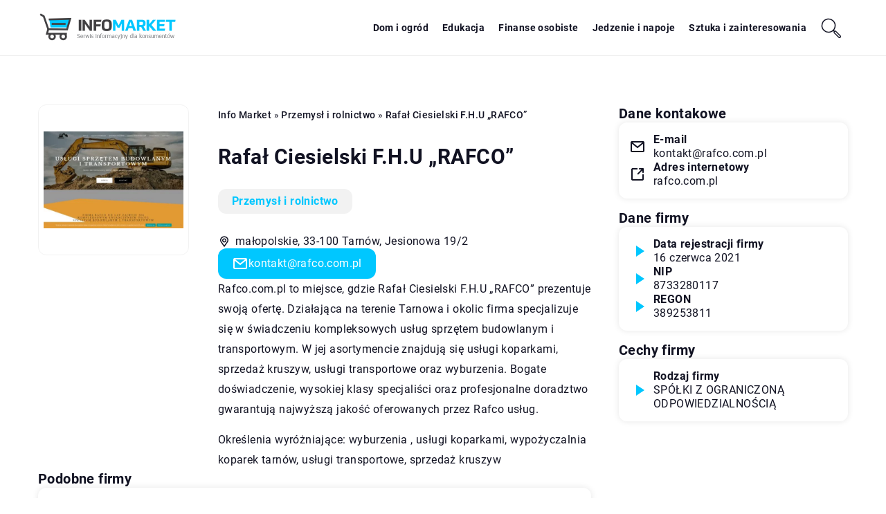

--- FILE ---
content_type: text/html; charset=UTF-8
request_url: https://info-market.pl/firma/rafal-ciesielski-f-h-u-rafco-rafco-com-pl/
body_size: 12950
content:
<!DOCTYPE html>
<html lang="pl">
<head><meta charset="UTF-8"><script>if(navigator.userAgent.match(/MSIE|Internet Explorer/i)||navigator.userAgent.match(/Trident\/7\..*?rv:11/i)){var href=document.location.href;if(!href.match(/[?&]nowprocket/)){if(href.indexOf("?")==-1){if(href.indexOf("#")==-1){document.location.href=href+"?nowprocket=1"}else{document.location.href=href.replace("#","?nowprocket=1#")}}else{if(href.indexOf("#")==-1){document.location.href=href+"&nowprocket=1"}else{document.location.href=href.replace("#","&nowprocket=1#")}}}}</script><script>class RocketLazyLoadScripts{constructor(){this.v="1.2.3",this.triggerEvents=["keydown","mousedown","mousemove","touchmove","touchstart","touchend","wheel"],this.userEventHandler=this._triggerListener.bind(this),this.touchStartHandler=this._onTouchStart.bind(this),this.touchMoveHandler=this._onTouchMove.bind(this),this.touchEndHandler=this._onTouchEnd.bind(this),this.clickHandler=this._onClick.bind(this),this.interceptedClicks=[],window.addEventListener("pageshow",t=>{this.persisted=t.persisted}),window.addEventListener("DOMContentLoaded",()=>{this._preconnect3rdParties()}),this.delayedScripts={normal:[],async:[],defer:[]},this.trash=[],this.allJQueries=[]}_addUserInteractionListener(t){if(document.hidden){t._triggerListener();return}this.triggerEvents.forEach(e=>window.addEventListener(e,t.userEventHandler,{passive:!0})),window.addEventListener("touchstart",t.touchStartHandler,{passive:!0}),window.addEventListener("mousedown",t.touchStartHandler),document.addEventListener("visibilitychange",t.userEventHandler)}_removeUserInteractionListener(){this.triggerEvents.forEach(t=>window.removeEventListener(t,this.userEventHandler,{passive:!0})),document.removeEventListener("visibilitychange",this.userEventHandler)}_onTouchStart(t){"HTML"!==t.target.tagName&&(window.addEventListener("touchend",this.touchEndHandler),window.addEventListener("mouseup",this.touchEndHandler),window.addEventListener("touchmove",this.touchMoveHandler,{passive:!0}),window.addEventListener("mousemove",this.touchMoveHandler),t.target.addEventListener("click",this.clickHandler),this._renameDOMAttribute(t.target,"onclick","rocket-onclick"),this._pendingClickStarted())}_onTouchMove(t){window.removeEventListener("touchend",this.touchEndHandler),window.removeEventListener("mouseup",this.touchEndHandler),window.removeEventListener("touchmove",this.touchMoveHandler,{passive:!0}),window.removeEventListener("mousemove",this.touchMoveHandler),t.target.removeEventListener("click",this.clickHandler),this._renameDOMAttribute(t.target,"rocket-onclick","onclick"),this._pendingClickFinished()}_onTouchEnd(t){window.removeEventListener("touchend",this.touchEndHandler),window.removeEventListener("mouseup",this.touchEndHandler),window.removeEventListener("touchmove",this.touchMoveHandler,{passive:!0}),window.removeEventListener("mousemove",this.touchMoveHandler)}_onClick(t){t.target.removeEventListener("click",this.clickHandler),this._renameDOMAttribute(t.target,"rocket-onclick","onclick"),this.interceptedClicks.push(t),t.preventDefault(),t.stopPropagation(),t.stopImmediatePropagation(),this._pendingClickFinished()}_replayClicks(){window.removeEventListener("touchstart",this.touchStartHandler,{passive:!0}),window.removeEventListener("mousedown",this.touchStartHandler),this.interceptedClicks.forEach(t=>{t.target.dispatchEvent(new MouseEvent("click",{view:t.view,bubbles:!0,cancelable:!0}))})}_waitForPendingClicks(){return new Promise(t=>{this._isClickPending?this._pendingClickFinished=t:t()})}_pendingClickStarted(){this._isClickPending=!0}_pendingClickFinished(){this._isClickPending=!1}_renameDOMAttribute(t,e,r){t.hasAttribute&&t.hasAttribute(e)&&(event.target.setAttribute(r,event.target.getAttribute(e)),event.target.removeAttribute(e))}_triggerListener(){this._removeUserInteractionListener(this),"loading"===document.readyState?document.addEventListener("DOMContentLoaded",this._loadEverythingNow.bind(this)):this._loadEverythingNow()}_preconnect3rdParties(){let t=[];document.querySelectorAll("script[type=rocketlazyloadscript]").forEach(e=>{if(e.hasAttribute("src")){let r=new URL(e.src).origin;r!==location.origin&&t.push({src:r,crossOrigin:e.crossOrigin||"module"===e.getAttribute("data-rocket-type")})}}),t=[...new Map(t.map(t=>[JSON.stringify(t),t])).values()],this._batchInjectResourceHints(t,"preconnect")}async _loadEverythingNow(){this.lastBreath=Date.now(),this._delayEventListeners(this),this._delayJQueryReady(this),this._handleDocumentWrite(),this._registerAllDelayedScripts(),this._preloadAllScripts(),await this._loadScriptsFromList(this.delayedScripts.normal),await this._loadScriptsFromList(this.delayedScripts.defer),await this._loadScriptsFromList(this.delayedScripts.async);try{await this._triggerDOMContentLoaded(),await this._triggerWindowLoad()}catch(t){console.error(t)}window.dispatchEvent(new Event("rocket-allScriptsLoaded")),this._waitForPendingClicks().then(()=>{this._replayClicks()}),this._emptyTrash()}_registerAllDelayedScripts(){document.querySelectorAll("script[type=rocketlazyloadscript]").forEach(t=>{t.hasAttribute("data-rocket-src")?t.hasAttribute("async")&&!1!==t.async?this.delayedScripts.async.push(t):t.hasAttribute("defer")&&!1!==t.defer||"module"===t.getAttribute("data-rocket-type")?this.delayedScripts.defer.push(t):this.delayedScripts.normal.push(t):this.delayedScripts.normal.push(t)})}async _transformScript(t){return new Promise((await this._littleBreath(),navigator.userAgent.indexOf("Firefox/")>0||""===navigator.vendor)?e=>{let r=document.createElement("script");[...t.attributes].forEach(t=>{let e=t.nodeName;"type"!==e&&("data-rocket-type"===e&&(e="type"),"data-rocket-src"===e&&(e="src"),r.setAttribute(e,t.nodeValue))}),t.text&&(r.text=t.text),r.hasAttribute("src")?(r.addEventListener("load",e),r.addEventListener("error",e)):(r.text=t.text,e());try{t.parentNode.replaceChild(r,t)}catch(i){e()}}:async e=>{function r(){t.setAttribute("data-rocket-status","failed"),e()}try{let i=t.getAttribute("data-rocket-type"),n=t.getAttribute("data-rocket-src");t.text,i?(t.type=i,t.removeAttribute("data-rocket-type")):t.removeAttribute("type"),t.addEventListener("load",function r(){t.setAttribute("data-rocket-status","executed"),e()}),t.addEventListener("error",r),n?(t.removeAttribute("data-rocket-src"),t.src=n):t.src="data:text/javascript;base64,"+window.btoa(unescape(encodeURIComponent(t.text)))}catch(s){r()}})}async _loadScriptsFromList(t){let e=t.shift();return e&&e.isConnected?(await this._transformScript(e),this._loadScriptsFromList(t)):Promise.resolve()}_preloadAllScripts(){this._batchInjectResourceHints([...this.delayedScripts.normal,...this.delayedScripts.defer,...this.delayedScripts.async],"preload")}_batchInjectResourceHints(t,e){var r=document.createDocumentFragment();t.forEach(t=>{let i=t.getAttribute&&t.getAttribute("data-rocket-src")||t.src;if(i){let n=document.createElement("link");n.href=i,n.rel=e,"preconnect"!==e&&(n.as="script"),t.getAttribute&&"module"===t.getAttribute("data-rocket-type")&&(n.crossOrigin=!0),t.crossOrigin&&(n.crossOrigin=t.crossOrigin),t.integrity&&(n.integrity=t.integrity),r.appendChild(n),this.trash.push(n)}}),document.head.appendChild(r)}_delayEventListeners(t){let e={};function r(t,r){!function t(r){!e[r]&&(e[r]={originalFunctions:{add:r.addEventListener,remove:r.removeEventListener},eventsToRewrite:[]},r.addEventListener=function(){arguments[0]=i(arguments[0]),e[r].originalFunctions.add.apply(r,arguments)},r.removeEventListener=function(){arguments[0]=i(arguments[0]),e[r].originalFunctions.remove.apply(r,arguments)});function i(t){return e[r].eventsToRewrite.indexOf(t)>=0?"rocket-"+t:t}}(t),e[t].eventsToRewrite.push(r)}function i(t,e){let r=t[e];Object.defineProperty(t,e,{get:()=>r||function(){},set(i){t["rocket"+e]=r=i}})}r(document,"DOMContentLoaded"),r(window,"DOMContentLoaded"),r(window,"load"),r(window,"pageshow"),r(document,"readystatechange"),i(document,"onreadystatechange"),i(window,"onload"),i(window,"onpageshow")}_delayJQueryReady(t){let e;function r(r){if(r&&r.fn&&!t.allJQueries.includes(r)){r.fn.ready=r.fn.init.prototype.ready=function(e){return t.domReadyFired?e.bind(document)(r):document.addEventListener("rocket-DOMContentLoaded",()=>e.bind(document)(r)),r([])};let i=r.fn.on;r.fn.on=r.fn.init.prototype.on=function(){if(this[0]===window){function t(t){return t.split(" ").map(t=>"load"===t||0===t.indexOf("load.")?"rocket-jquery-load":t).join(" ")}"string"==typeof arguments[0]||arguments[0]instanceof String?arguments[0]=t(arguments[0]):"object"==typeof arguments[0]&&Object.keys(arguments[0]).forEach(e=>{let r=arguments[0][e];delete arguments[0][e],arguments[0][t(e)]=r})}return i.apply(this,arguments),this},t.allJQueries.push(r)}e=r}r(window.jQuery),Object.defineProperty(window,"jQuery",{get:()=>e,set(t){r(t)}})}async _triggerDOMContentLoaded(){this.domReadyFired=!0,await this._littleBreath(),document.dispatchEvent(new Event("rocket-DOMContentLoaded")),await this._littleBreath(),window.dispatchEvent(new Event("rocket-DOMContentLoaded")),await this._littleBreath(),document.dispatchEvent(new Event("rocket-readystatechange")),await this._littleBreath(),document.rocketonreadystatechange&&document.rocketonreadystatechange()}async _triggerWindowLoad(){await this._littleBreath(),window.dispatchEvent(new Event("rocket-load")),await this._littleBreath(),window.rocketonload&&window.rocketonload(),await this._littleBreath(),this.allJQueries.forEach(t=>t(window).trigger("rocket-jquery-load")),await this._littleBreath();let t=new Event("rocket-pageshow");t.persisted=this.persisted,window.dispatchEvent(t),await this._littleBreath(),window.rocketonpageshow&&window.rocketonpageshow({persisted:this.persisted})}_handleDocumentWrite(){let t=new Map;document.write=document.writeln=function(e){let r=document.currentScript;r||console.error("WPRocket unable to document.write this: "+e);let i=document.createRange(),n=r.parentElement,s=t.get(r);void 0===s&&(s=r.nextSibling,t.set(r,s));let a=document.createDocumentFragment();i.setStart(a,0),a.appendChild(i.createContextualFragment(e)),n.insertBefore(a,s)}}async _littleBreath(){Date.now()-this.lastBreath>45&&(await this._requestAnimFrame(),this.lastBreath=Date.now())}async _requestAnimFrame(){return document.hidden?new Promise(t=>setTimeout(t)):new Promise(t=>requestAnimationFrame(t))}_emptyTrash(){this.trash.forEach(t=>t.remove())}static run(){let t=new RocketLazyLoadScripts;t._addUserInteractionListener(t)}}RocketLazyLoadScripts.run();</script>	
	
	<meta name="viewport" content="width=device-width, initial-scale=1">
		<meta name='robots' content='index, follow, max-image-preview:large, max-snippet:-1, max-video-preview:-1' />

	<!-- This site is optimized with the Yoast SEO plugin v26.8 - https://yoast.com/product/yoast-seo-wordpress/ -->
	<title>Rafał Ciesielski F.H.U &quot;RAFCO&quot; - info-market.pl</title><link rel="stylesheet" href="https://info-market.pl/wp-content/cache/min/1/08cc796babd871fcc836b294689e4998.css" media="all" data-minify="1" />
	<link rel="canonical" href="https://info-market.pl/firma/rafal-ciesielski-f-h-u-rafco-rafco-com-pl/" />
	<meta property="og:locale" content="pl_PL" />
	<meta property="og:type" content="article" />
	<meta property="og:title" content="Rafał Ciesielski F.H.U &quot;RAFCO&quot; - info-market.pl" />
	<meta property="og:url" content="https://info-market.pl/firma/rafal-ciesielski-f-h-u-rafco-rafco-com-pl/" />
	<meta property="og:site_name" content="info-market.pl" />
	<meta name="twitter:card" content="summary_large_image" />
	<script type="application/ld+json" class="yoast-schema-graph">{"@context":"https://schema.org","@graph":[{"@type":"WebPage","@id":"https://info-market.pl/firma/rafal-ciesielski-f-h-u-rafco-rafco-com-pl/","url":"https://info-market.pl/firma/rafal-ciesielski-f-h-u-rafco-rafco-com-pl/","name":"Rafał Ciesielski F.H.U \"RAFCO\" - info-market.pl","isPartOf":{"@id":"https://info-market.pl/#website"},"primaryImageOfPage":{"@id":"https://info-market.pl/firma/rafal-ciesielski-f-h-u-rafco-rafco-com-pl/#primaryimage"},"image":{"@id":"https://info-market.pl/firma/rafal-ciesielski-f-h-u-rafco-rafco-com-pl/#primaryimage"},"thumbnailUrl":"https://info-market.pl/wp-content/uploads/2023/09/rafco_com_pl-screenshot.jpeg","datePublished":"2023-09-12T06:00:00+00:00","inLanguage":"pl-PL","potentialAction":[{"@type":"ReadAction","target":["https://info-market.pl/firma/rafal-ciesielski-f-h-u-rafco-rafco-com-pl/"]}]},{"@type":"ImageObject","inLanguage":"pl-PL","@id":"https://info-market.pl/firma/rafal-ciesielski-f-h-u-rafco-rafco-com-pl/#primaryimage","url":"https://info-market.pl/wp-content/uploads/2023/09/rafco_com_pl-screenshot.jpeg","contentUrl":"https://info-market.pl/wp-content/uploads/2023/09/rafco_com_pl-screenshot.jpeg","width":500,"height":348},{"@type":"WebSite","@id":"https://info-market.pl/#website","url":"https://info-market.pl/","name":"info-market.pl","description":"","potentialAction":[{"@type":"SearchAction","target":{"@type":"EntryPoint","urlTemplate":"https://info-market.pl/?s={search_term_string}"},"query-input":{"@type":"PropertyValueSpecification","valueRequired":true,"valueName":"search_term_string"}}],"inLanguage":"pl-PL"}]}</script>
	<!-- / Yoast SEO plugin. -->


<link rel='dns-prefetch' href='//cdnjs.cloudflare.com' />

<style id='wp-img-auto-sizes-contain-inline-css' type='text/css'>
img:is([sizes=auto i],[sizes^="auto," i]){contain-intrinsic-size:3000px 1500px}
/*# sourceURL=wp-img-auto-sizes-contain-inline-css */
</style>
<style id='wp-emoji-styles-inline-css' type='text/css'>

	img.wp-smiley, img.emoji {
		display: inline !important;
		border: none !important;
		box-shadow: none !important;
		height: 1em !important;
		width: 1em !important;
		margin: 0 0.07em !important;
		vertical-align: -0.1em !important;
		background: none !important;
		padding: 0 !important;
	}
/*# sourceURL=wp-emoji-styles-inline-css */
</style>
<style id='classic-theme-styles-inline-css' type='text/css'>
/*! This file is auto-generated */
.wp-block-button__link{color:#fff;background-color:#32373c;border-radius:9999px;box-shadow:none;text-decoration:none;padding:calc(.667em + 2px) calc(1.333em + 2px);font-size:1.125em}.wp-block-file__button{background:#32373c;color:#fff;text-decoration:none}
/*# sourceURL=/wp-includes/css/classic-themes.min.css */
</style>

<script type="text/javascript" src="https://info-market.pl/wp-includes/js/jquery/jquery.min.js?ver=3.7.1" id="jquery-core-js"></script>
<script type="text/javascript" src="https://info-market.pl/wp-includes/js/jquery/jquery-migrate.min.js?ver=3.4.1" id="jquery-migrate-js" defer></script>
<script  type="application/ld+json">
        {
          "@context": "https://schema.org",
          "@type": "BreadcrumbList",
          "itemListElement": [{"@type": "ListItem","position": 1,"name": "info market","item": "https://info-market.pl" },{"@type": "ListItem","position": 2,"name": "Przemysł i rolnictwo","item": "https://info-market.pl/firmy/przemysl-i-rolnictwo/" },{"@type": "ListItem","position": 3,"name": "Rafał Ciesielski F.H.U &#8222;RAFCO&#8221;"}]
        }
        </script>    <style>
    @font-face {font-family: 'Roboto';font-style: normal;font-weight: 400;src: url('https://info-market.pl/wp-content/themes/knight-theme/fonts/Roboto-Regular.ttf');font-display: swap;}
    @font-face {font-family: 'Roboto';font-style: normal;font-weight: 500;src: url('https://info-market.pl/wp-content/themes/knight-theme/fonts/Roboto-Medium.ttf');font-display: swap;}
    @font-face {font-family: 'Roboto';font-style: normal;font-weight: 700;src: url('https://info-market.pl/wp-content/themes/knight-theme/fonts/Roboto-Bold.ttf');font-display: swap;}
    @font-face {font-family: 'Roboto';font-style: normal;font-weight: 900;src: url('https://info-market.pl/wp-content/themes/knight-theme/fonts/Roboto-Black.ttf');font-display: swap;}
    </style>
<link rel="icon" href="https://info-market.pl/wp-content/uploads/2023/07/cropped-logo1-250x250-1.png" sizes="32x32" />
<link rel="icon" href="https://info-market.pl/wp-content/uploads/2023/07/cropped-logo1-250x250-1.png" sizes="192x192" />
<link rel="apple-touch-icon" href="https://info-market.pl/wp-content/uploads/2023/07/cropped-logo1-250x250-1.png" />
<meta name="msapplication-TileImage" content="https://info-market.pl/wp-content/uploads/2023/07/cropped-logo1-250x250-1.png" />
<noscript><style id="rocket-lazyload-nojs-css">.rll-youtube-player, [data-lazy-src]{display:none !important;}</style></noscript>	

<!-- Google tag (gtag.js) -->
<script type="rocketlazyloadscript" async data-rocket-src="https://www.googletagmanager.com/gtag/js?id=G-0HMYN3ZSB8"></script>
<script type="rocketlazyloadscript">
  window.dataLayer = window.dataLayer || [];
  function gtag(){dataLayer.push(arguments);}
  gtag('js', new Date());

  gtag('config', 'G-0HMYN3ZSB8');
</script>

<style id='global-styles-inline-css' type='text/css'>
:root{--wp--preset--aspect-ratio--square: 1;--wp--preset--aspect-ratio--4-3: 4/3;--wp--preset--aspect-ratio--3-4: 3/4;--wp--preset--aspect-ratio--3-2: 3/2;--wp--preset--aspect-ratio--2-3: 2/3;--wp--preset--aspect-ratio--16-9: 16/9;--wp--preset--aspect-ratio--9-16: 9/16;--wp--preset--color--black: #000000;--wp--preset--color--cyan-bluish-gray: #abb8c3;--wp--preset--color--white: #ffffff;--wp--preset--color--pale-pink: #f78da7;--wp--preset--color--vivid-red: #cf2e2e;--wp--preset--color--luminous-vivid-orange: #ff6900;--wp--preset--color--luminous-vivid-amber: #fcb900;--wp--preset--color--light-green-cyan: #7bdcb5;--wp--preset--color--vivid-green-cyan: #00d084;--wp--preset--color--pale-cyan-blue: #8ed1fc;--wp--preset--color--vivid-cyan-blue: #0693e3;--wp--preset--color--vivid-purple: #9b51e0;--wp--preset--gradient--vivid-cyan-blue-to-vivid-purple: linear-gradient(135deg,rgb(6,147,227) 0%,rgb(155,81,224) 100%);--wp--preset--gradient--light-green-cyan-to-vivid-green-cyan: linear-gradient(135deg,rgb(122,220,180) 0%,rgb(0,208,130) 100%);--wp--preset--gradient--luminous-vivid-amber-to-luminous-vivid-orange: linear-gradient(135deg,rgb(252,185,0) 0%,rgb(255,105,0) 100%);--wp--preset--gradient--luminous-vivid-orange-to-vivid-red: linear-gradient(135deg,rgb(255,105,0) 0%,rgb(207,46,46) 100%);--wp--preset--gradient--very-light-gray-to-cyan-bluish-gray: linear-gradient(135deg,rgb(238,238,238) 0%,rgb(169,184,195) 100%);--wp--preset--gradient--cool-to-warm-spectrum: linear-gradient(135deg,rgb(74,234,220) 0%,rgb(151,120,209) 20%,rgb(207,42,186) 40%,rgb(238,44,130) 60%,rgb(251,105,98) 80%,rgb(254,248,76) 100%);--wp--preset--gradient--blush-light-purple: linear-gradient(135deg,rgb(255,206,236) 0%,rgb(152,150,240) 100%);--wp--preset--gradient--blush-bordeaux: linear-gradient(135deg,rgb(254,205,165) 0%,rgb(254,45,45) 50%,rgb(107,0,62) 100%);--wp--preset--gradient--luminous-dusk: linear-gradient(135deg,rgb(255,203,112) 0%,rgb(199,81,192) 50%,rgb(65,88,208) 100%);--wp--preset--gradient--pale-ocean: linear-gradient(135deg,rgb(255,245,203) 0%,rgb(182,227,212) 50%,rgb(51,167,181) 100%);--wp--preset--gradient--electric-grass: linear-gradient(135deg,rgb(202,248,128) 0%,rgb(113,206,126) 100%);--wp--preset--gradient--midnight: linear-gradient(135deg,rgb(2,3,129) 0%,rgb(40,116,252) 100%);--wp--preset--font-size--small: 13px;--wp--preset--font-size--medium: 20px;--wp--preset--font-size--large: 36px;--wp--preset--font-size--x-large: 42px;--wp--preset--spacing--20: 0.44rem;--wp--preset--spacing--30: 0.67rem;--wp--preset--spacing--40: 1rem;--wp--preset--spacing--50: 1.5rem;--wp--preset--spacing--60: 2.25rem;--wp--preset--spacing--70: 3.38rem;--wp--preset--spacing--80: 5.06rem;--wp--preset--shadow--natural: 6px 6px 9px rgba(0, 0, 0, 0.2);--wp--preset--shadow--deep: 12px 12px 50px rgba(0, 0, 0, 0.4);--wp--preset--shadow--sharp: 6px 6px 0px rgba(0, 0, 0, 0.2);--wp--preset--shadow--outlined: 6px 6px 0px -3px rgb(255, 255, 255), 6px 6px rgb(0, 0, 0);--wp--preset--shadow--crisp: 6px 6px 0px rgb(0, 0, 0);}:where(.is-layout-flex){gap: 0.5em;}:where(.is-layout-grid){gap: 0.5em;}body .is-layout-flex{display: flex;}.is-layout-flex{flex-wrap: wrap;align-items: center;}.is-layout-flex > :is(*, div){margin: 0;}body .is-layout-grid{display: grid;}.is-layout-grid > :is(*, div){margin: 0;}:where(.wp-block-columns.is-layout-flex){gap: 2em;}:where(.wp-block-columns.is-layout-grid){gap: 2em;}:where(.wp-block-post-template.is-layout-flex){gap: 1.25em;}:where(.wp-block-post-template.is-layout-grid){gap: 1.25em;}.has-black-color{color: var(--wp--preset--color--black) !important;}.has-cyan-bluish-gray-color{color: var(--wp--preset--color--cyan-bluish-gray) !important;}.has-white-color{color: var(--wp--preset--color--white) !important;}.has-pale-pink-color{color: var(--wp--preset--color--pale-pink) !important;}.has-vivid-red-color{color: var(--wp--preset--color--vivid-red) !important;}.has-luminous-vivid-orange-color{color: var(--wp--preset--color--luminous-vivid-orange) !important;}.has-luminous-vivid-amber-color{color: var(--wp--preset--color--luminous-vivid-amber) !important;}.has-light-green-cyan-color{color: var(--wp--preset--color--light-green-cyan) !important;}.has-vivid-green-cyan-color{color: var(--wp--preset--color--vivid-green-cyan) !important;}.has-pale-cyan-blue-color{color: var(--wp--preset--color--pale-cyan-blue) !important;}.has-vivid-cyan-blue-color{color: var(--wp--preset--color--vivid-cyan-blue) !important;}.has-vivid-purple-color{color: var(--wp--preset--color--vivid-purple) !important;}.has-black-background-color{background-color: var(--wp--preset--color--black) !important;}.has-cyan-bluish-gray-background-color{background-color: var(--wp--preset--color--cyan-bluish-gray) !important;}.has-white-background-color{background-color: var(--wp--preset--color--white) !important;}.has-pale-pink-background-color{background-color: var(--wp--preset--color--pale-pink) !important;}.has-vivid-red-background-color{background-color: var(--wp--preset--color--vivid-red) !important;}.has-luminous-vivid-orange-background-color{background-color: var(--wp--preset--color--luminous-vivid-orange) !important;}.has-luminous-vivid-amber-background-color{background-color: var(--wp--preset--color--luminous-vivid-amber) !important;}.has-light-green-cyan-background-color{background-color: var(--wp--preset--color--light-green-cyan) !important;}.has-vivid-green-cyan-background-color{background-color: var(--wp--preset--color--vivid-green-cyan) !important;}.has-pale-cyan-blue-background-color{background-color: var(--wp--preset--color--pale-cyan-blue) !important;}.has-vivid-cyan-blue-background-color{background-color: var(--wp--preset--color--vivid-cyan-blue) !important;}.has-vivid-purple-background-color{background-color: var(--wp--preset--color--vivid-purple) !important;}.has-black-border-color{border-color: var(--wp--preset--color--black) !important;}.has-cyan-bluish-gray-border-color{border-color: var(--wp--preset--color--cyan-bluish-gray) !important;}.has-white-border-color{border-color: var(--wp--preset--color--white) !important;}.has-pale-pink-border-color{border-color: var(--wp--preset--color--pale-pink) !important;}.has-vivid-red-border-color{border-color: var(--wp--preset--color--vivid-red) !important;}.has-luminous-vivid-orange-border-color{border-color: var(--wp--preset--color--luminous-vivid-orange) !important;}.has-luminous-vivid-amber-border-color{border-color: var(--wp--preset--color--luminous-vivid-amber) !important;}.has-light-green-cyan-border-color{border-color: var(--wp--preset--color--light-green-cyan) !important;}.has-vivid-green-cyan-border-color{border-color: var(--wp--preset--color--vivid-green-cyan) !important;}.has-pale-cyan-blue-border-color{border-color: var(--wp--preset--color--pale-cyan-blue) !important;}.has-vivid-cyan-blue-border-color{border-color: var(--wp--preset--color--vivid-cyan-blue) !important;}.has-vivid-purple-border-color{border-color: var(--wp--preset--color--vivid-purple) !important;}.has-vivid-cyan-blue-to-vivid-purple-gradient-background{background: var(--wp--preset--gradient--vivid-cyan-blue-to-vivid-purple) !important;}.has-light-green-cyan-to-vivid-green-cyan-gradient-background{background: var(--wp--preset--gradient--light-green-cyan-to-vivid-green-cyan) !important;}.has-luminous-vivid-amber-to-luminous-vivid-orange-gradient-background{background: var(--wp--preset--gradient--luminous-vivid-amber-to-luminous-vivid-orange) !important;}.has-luminous-vivid-orange-to-vivid-red-gradient-background{background: var(--wp--preset--gradient--luminous-vivid-orange-to-vivid-red) !important;}.has-very-light-gray-to-cyan-bluish-gray-gradient-background{background: var(--wp--preset--gradient--very-light-gray-to-cyan-bluish-gray) !important;}.has-cool-to-warm-spectrum-gradient-background{background: var(--wp--preset--gradient--cool-to-warm-spectrum) !important;}.has-blush-light-purple-gradient-background{background: var(--wp--preset--gradient--blush-light-purple) !important;}.has-blush-bordeaux-gradient-background{background: var(--wp--preset--gradient--blush-bordeaux) !important;}.has-luminous-dusk-gradient-background{background: var(--wp--preset--gradient--luminous-dusk) !important;}.has-pale-ocean-gradient-background{background: var(--wp--preset--gradient--pale-ocean) !important;}.has-electric-grass-gradient-background{background: var(--wp--preset--gradient--electric-grass) !important;}.has-midnight-gradient-background{background: var(--wp--preset--gradient--midnight) !important;}.has-small-font-size{font-size: var(--wp--preset--font-size--small) !important;}.has-medium-font-size{font-size: var(--wp--preset--font-size--medium) !important;}.has-large-font-size{font-size: var(--wp--preset--font-size--large) !important;}.has-x-large-font-size{font-size: var(--wp--preset--font-size--x-large) !important;}
/*# sourceURL=global-styles-inline-css */
</style>
</head>

<body class="wp-singular company-template-default single single-company postid-8101 wp-theme-knight-theme">


	<header class="k_header">
		<div class="k_conatiner k-flex-between"> 
			<nav id="mainnav" class="mainnav" role="navigation">
				<div class="menu-menu-container"><ul id="menu-menu" class="menu"><li id="menu-item-6311" class="menu-item menu-item-type-custom menu-item-object-custom menu-item-6311"><a href="https://info-market.pl/firmy/dom-i-ogrod/">Dom i ogród</a></li>
<li id="menu-item-6312" class="menu-item menu-item-type-custom menu-item-object-custom menu-item-6312"><a href="https://info-market.pl/firmy/edukacja/">Edukacja</a></li>
<li id="menu-item-6313" class="menu-item menu-item-type-custom menu-item-object-custom menu-item-6313"><a href="https://info-market.pl/firmy/finanse-osobiste/">Finanse osobiste</a></li>
<li id="menu-item-6314" class="menu-item menu-item-type-custom menu-item-object-custom menu-item-6314"><a href="https://info-market.pl/firmy/jedzenie-i-napoje/">Jedzenie i napoje</a></li>
<li id="menu-item-6315" class="menu-item menu-item-type-custom menu-item-object-custom menu-item-6315"><a href="https://info-market.pl/firmy/sztuka-i-zainteresowania/">Sztuka i zainteresowania</a></li>
</ul></div>			</nav> 
			<div class="k_logo">
								<a href="https://info-market.pl/">   
					<img width="400" height="100" src="https://info-market.pl/wp-content/uploads/2023/07/logo1.png" class="logo-main" alt="info-market.pl">	
				</a>
							</div> 	
			<div class="mobile-menu">
				<div id="btn-menu">
					<svg class="ham hamRotate ham8" viewBox="0 0 100 100" width="80" onclick="this.classList.toggle('active')">
						<path class="line top" d="m 30,33 h 40 c 3.722839,0 7.5,3.126468 7.5,8.578427 0,5.451959 -2.727029,8.421573 -7.5,8.421573 h -20" />
						<path class="line middle"d="m 30,50 h 40" />
						<path class="line bottom" d="m 70,67 h -40 c 0,0 -7.5,-0.802118 -7.5,-8.365747 0,-7.563629 7.5,-8.634253 7.5,-8.634253 h 20" />
					</svg>
				</div>
			</div>
			<div class="k-search-btn"><svg width="80" height="80" viewBox="0 0 80 80" fill="none" xmlns="http://www.w3.org/2000/svg"><path d="M47.4451 47.4983L50.7244 50.7776M50.7249 55.0168L63.4534 67.7487C64.6243 68.9199 66.523 68.9201 67.6941 67.749C68.8649 66.5782 68.865 64.6799 67.6944 63.5089L54.9659 50.777C53.795 49.6058 51.8963 49.6057 50.7252 50.7767C49.5544 51.9476 49.5542 53.8458 50.7249 55.0168Z" stroke="#C2CCDE" stroke-linecap="round" stroke-linejoin="round" /><path d="M15.5967 29.0688C17.3584 22.494 22.494 17.3584 29.0688 15.5967C35.6437 13.8349 42.6591 15.7147 47.4722 20.5278C52.2854 25.341 54.1651 32.3563 52.4034 38.9312C50.6416 45.5061 45.5061 50.6416 38.9312 52.4034C32.3563 54.1651 25.341 52.2854 20.5278 47.4722C15.7147 42.6591 13.8349 35.6437 15.5967 29.0688Z" stroke="#C2CCDE" stroke-linecap="round" stroke-linejoin="round" /></svg></div>
		</div> 
	</header>
	<div class="k_search-form k-flex ">
	<form  class="k-flex k-flex-v-center k_relative" method="get" action="https://info-market.pl/">
		<input class="k_search-input" type="text" name="s" placeholder="Szukaj firmy ..." value="">
		<button class="k_search-btn" type="submit" aria-label="Szukaj"><svg width="80" height="80" viewBox="0 0 80 80" fill="none" xmlns="http://www.w3.org/2000/svg"><path d="M47.4451 47.4983L50.7244 50.7776M50.7249 55.0168L63.4534 67.7487C64.6243 68.9199 66.523 68.9201 67.6941 67.749C68.8649 66.5782 68.865 64.6799 67.6944 63.5089L54.9659 50.777C53.795 49.6058 51.8963 49.6057 50.7252 50.7767C49.5544 51.9476 49.5542 53.8458 50.7249 55.0168Z" stroke="#C2CCDE" stroke-linecap="round" stroke-linejoin="round" /><path d="M15.5967 29.0688C17.3584 22.494 22.494 17.3584 29.0688 15.5967C35.6437 13.8349 42.6591 15.7147 47.4722 20.5278C52.2854 25.341 54.1651 32.3563 52.4034 38.9312C50.6416 45.5061 45.5061 50.6416 38.9312 52.4034C32.3563 54.1651 25.341 52.2854 20.5278 47.4722C15.7147 42.6591 13.8349 35.6437 15.5967 29.0688Z" stroke="#C2CCDE" stroke-linecap="round" stroke-linejoin="round" /></svg></button>
	</form>
</div>

	


<section class="k_text_section k-pt-7 k-pb-7">
	<div class="k_conatiner k_conatiner-col">
		
		<div class="k_col-7 k-flex k-gap-50-30 k-mb-5-m">

			<div class="k-flex k-flex-between">
				<div class="k_col-3 k-mb-5-m k-flex k-flex-center-m">
					<div class="k-flex k_company-single-image k-sticky">
						<img width="500" height="348" src="https://info-market.pl/wp-content/uploads/2023/09/rafco_com_pl-screenshot.jpeg" alt="Rafał Ciesielski F.H.U &#8222;RAFCO&#8221;">					</div>
				</div>
				<div class="k_col-7">
					<ul id="breadcrumbs" class="k_breadcrumbs"><li class="item-home"><a class="bread-link bread-home" href="https://info-market.pl" title="info market">info market</a></li><li class="separator separator-home"> &#187; </li><li data-id="6" class="item-cat item-cat-115 item-cat-przemysl-i-rolnictwo"><a class="bread-cat bread-cat-115 bread-cat-przemysl-i-rolnictwo" href="https://info-market.pl/firmy/przemysl-i-rolnictwo/" title="Przemysł i rolnictwo">Przemysł i rolnictwo</a></li><li class="separator"> &#187; </li><li class="item-current item-8101"><strong class="bread-current bread-8101" title="Rafał Ciesielski F.H.U &#8222;RAFCO&#8221;">Rafał Ciesielski F.H.U &#8222;RAFCO&#8221;</strong></li></ul>					<div class="k-flex k-mt-3">
						<h1 class="k_page_h1">Rafał Ciesielski F.H.U &#8222;RAFCO&#8221;</h1>
					</div>
					<div class="k-company-cat k_post-single-cat k-gap-5-10 k_weight-semibold k-mt-3 k-mb-3">
						<a href="https://info-market.pl/firmy/przemysl-i-rolnictwo/">Przemysł i rolnictwo</a>  
					</div> 
					<div class="k_ul k-flex k-gap-30">
						<div class="k_company-address k-flex k-flex-v-center">
							<svg xmlns="http://www.w3.org/2000/svg" width="24" height="24" viewBox="0 0 24 24"><path d="M11.9999936,2.00072967 C16.3424594,1.9432865 19.9172665,5.28468756 19.9999936,9.47839298 C20.0004864,11.0989318 19.4404822,12.6731911 18.4088888,13.9512547 L11.9999936,23 L5.64444634,14.0199359 C4.57862015,12.7301613 3.99871308,11.1286032 3.99999361,9.47839298 C4.08114425,5.36533574 7.52134134,2.07211713 11.7503447,2.00116844 L11.9999936,2.00072967 Z M11.9735458,4.00055471 C8.7153729,3.95745474 6.0603492,6.43912652 5.99999634,9.47995268 C5.99914789,10.5718283 6.35415541,11.6364405 7.01468901,12.5269908 L7.18615841,12.7459171 L7.27695178,12.8645459 L11.9999963,19.538 L16.7767855,12.7952968 L16.8525966,12.6950881 C17.5979926,11.7716008 18.0003891,10.6405148 18.0003891,9.51784134 C17.9410646,6.51072423 15.4067152,4.07320422 12.2527651,4.00161992 L11.9735458,4.00055471 Z M12,6 C14.209139,6 16,7.790861 16,10 C16,12.209139 14.209139,14 12,14 C9.790861,14 8,12.209139 8,10 C8,7.790861 9.790861,6 12,6 Z M12,8 C10.8954305,8 10,8.8954305 10,10 C10,11.1045695 10.8954305,12 12,12 C13.1045695,12 14,11.1045695 14,10 C14,8.8954305 13.1045695,8 12,8 Z"></path></svg>
							małopolskie, 33-100 Tarnów, Jesionowa 19/2						</div>
						
													<div class="k-flex k-gap-15">
								
																	<div class="k-company-btn"><a href="/cdn-cgi/l/email-protection#a0cbcfced4c1cbd4e0d2c1c6c3cf8ec3cfcd8ed0cc" rel="nofollow">
										<svg xmlns="http://www.w3.org/2000/svg" width="24" height="24" viewBox="0 0 24 24"><path d="M20.0092049,4 C21.1086907,4 22,4.89451376 22,5.99406028 L22,18.0059397 C22,19.1072288 21.1017876,20 20.0092049,20 L3.99079514,20 C2.89130934,20 2,19.1054862 2,18.0059397 L2,5.99406028 C2,4.8927712 2.89821238,4 3.99079514,4 L20.0092049,4 Z M20,7.849 L11.999904,14.2497271 L4,7.849 L4,18 L20,18 L20,7.849 Z M19.11,6 L4.89,6 L11.999904,11.6881022 L19.11,6 Z"></path></svg><span class="__cf_email__" data-cfemail="5d363233293c36291d2f3c3b3e32733e3230732d31">[email&#160;protected]</span></a>
									</div>
															</div>
						
													<div><p> Rafco.com.pl to miejsce, gdzie Rafał Ciesielski F.H.U &#8222;RAFCO&#8221; prezentuje swoją ofertę. Działająca na terenie Tarnowa i okolic firma specjalizuje się w świadczeniu kompleksowych usług sprzętem budowlanym i transportowym. W jej asortymencie znajdują się usługi koparkami, sprzedaż kruszyw, usługi transportowe oraz wyburzenia. Bogate doświadczenie, wysokiej klasy specjaliści oraz profesjonalne doradztwo gwarantują najwyższą jakość oferowanych przez Rafco usług.
 </p>
<p>Określenia wyróżniające: wyburzenia , usługi koparkami, <a href="https://rafco.com.pl/uslugi-koparkami/">wypożyczalnia koparek tarnów</a>, usługi transportowe, sprzedaż kruszyw</p>
</div>
												
					</div>
				</div>
			</div>
			
			<div class="k-flex k-gap-15"><div class="k-company-widget_title">Podobne firmy</div><div class="k-flex k-gap-15 k_company-items"><div class="k_company-item k-flex k-flex-v-center"><div class="k_company-image k-flex"><a class="k-flex" href="https://info-market.pl/firma/plekspol-sebastian-kasprzyk-plekspol-poliweglan-pl/" rel="nofollow"><img width="500" height="348" src="https://info-market.pl/wp-content/uploads/2025/04/plekspol-poliweglan_pl-screenshot.jpeg" alt="Plekspol Sebastian Kasprzyk" loading="lazy"></a></div><div class="k_company-content k-flex k-gap-5-10"><a class="k_company-title" href="https://info-market.pl/firma/plekspol-sebastian-kasprzyk-plekspol-poliweglan-pl/">Plekspol Sebastian Kasprzyk</a><div class="k_company-address k-flex k-flex-v-center"><svg xmlns="http://www.w3.org/2000/svg" width="24" height="24" viewBox="0 0 24 24"><path d="M11.9999936,2.00072967 C16.3424594,1.9432865 19.9172665,5.28468756 19.9999936,9.47839298 C20.0004864,11.0989318 19.4404822,12.6731911 18.4088888,13.9512547 L11.9999936,23 L5.64444634,14.0199359 C4.57862015,12.7301613 3.99871308,11.1286032 3.99999361,9.47839298 C4.08114425,5.36533574 7.52134134,2.07211713 11.7503447,2.00116844 L11.9999936,2.00072967 Z M11.9735458,4.00055471 C8.7153729,3.95745474 6.0603492,6.43912652 5.99999634,9.47995268 C5.99914789,10.5718283 6.35415541,11.6364405 7.01468901,12.5269908 L7.18615841,12.7459171 L7.27695178,12.8645459 L11.9999963,19.538 L16.7767855,12.7952968 L16.8525966,12.6950881 C17.5979926,11.7716008 18.0003891,10.6405148 18.0003891,9.51784134 C17.9410646,6.51072423 15.4067152,4.07320422 12.2527651,4.00161992 L11.9735458,4.00055471 Z M12,6 C14.209139,6 16,7.790861 16,10 C16,12.209139 14.209139,14 12,14 C9.790861,14 8,12.209139 8,10 C8,7.790861 9.790861,6 12,6 Z M12,8 C10.8954305,8 10,8.8954305 10,10 C10,11.1045695 10.8954305,12 12,12 C13.1045695,12 14,11.1045695 14,10 C14,8.8954305 13.1045695,8 12,8 Z"></path></svg>pomorskie, 80-299 Gdańsk, Woźnicy nr 19</div></div></div><div class="k_company-item k-flex k-flex-v-center"><div class="k_company-image k-flex"><a class="k-flex" href="https://info-market.pl/firma/cordify-group-sp-z-o-o-cordifygroup-pl/" rel="nofollow"><img width="500" height="348" src="https://info-market.pl/wp-content/uploads/2024/06/cordifygroup_pl-screenshot.jpeg" alt="CORDIFY GROUP Sp. z o.o." loading="lazy"></a></div><div class="k_company-content k-flex k-gap-5-10"><a class="k_company-title" href="https://info-market.pl/firma/cordify-group-sp-z-o-o-cordifygroup-pl/">CORDIFY GROUP Sp. z o.o.</a><div class="k_company-address k-flex k-flex-v-center"><svg xmlns="http://www.w3.org/2000/svg" width="24" height="24" viewBox="0 0 24 24"><path d="M11.9999936,2.00072967 C16.3424594,1.9432865 19.9172665,5.28468756 19.9999936,9.47839298 C20.0004864,11.0989318 19.4404822,12.6731911 18.4088888,13.9512547 L11.9999936,23 L5.64444634,14.0199359 C4.57862015,12.7301613 3.99871308,11.1286032 3.99999361,9.47839298 C4.08114425,5.36533574 7.52134134,2.07211713 11.7503447,2.00116844 L11.9999936,2.00072967 Z M11.9735458,4.00055471 C8.7153729,3.95745474 6.0603492,6.43912652 5.99999634,9.47995268 C5.99914789,10.5718283 6.35415541,11.6364405 7.01468901,12.5269908 L7.18615841,12.7459171 L7.27695178,12.8645459 L11.9999963,19.538 L16.7767855,12.7952968 L16.8525966,12.6950881 C17.5979926,11.7716008 18.0003891,10.6405148 18.0003891,9.51784134 C17.9410646,6.51072423 15.4067152,4.07320422 12.2527651,4.00161992 L11.9735458,4.00055471 Z M12,6 C14.209139,6 16,7.790861 16,10 C16,12.209139 14.209139,14 12,14 C9.790861,14 8,12.209139 8,10 C8,7.790861 9.790861,6 12,6 Z M12,8 C10.8954305,8 10,8.8954305 10,10 C10,11.1045695 10.8954305,12 12,12 C13.1045695,12 14,11.1045695 14,10 C14,8.8954305 13.1045695,8 12,8 Z"></path></svg>-, Swarzędz, ul. Słoneczna 16A</div></div></div><div class="k_company-item k-flex k-flex-v-center"><div class="k_company-image k-flex"><a class="k-flex" href="https://info-market.pl/firma/omv-polska-sp-z-o-o-omv-com-pl/" rel="nofollow"><img width="500" height="348" src="https://info-market.pl/wp-content/uploads/2023/12/omv_com_pl-screenshot.jpeg" alt="OMV Polska Sp. z o.o." loading="lazy"></a></div><div class="k_company-content k-flex k-gap-5-10"><a class="k_company-title" href="https://info-market.pl/firma/omv-polska-sp-z-o-o-omv-com-pl/">OMV Polska Sp. z o.o.</a><div class="k_company-address k-flex k-flex-v-center"><svg xmlns="http://www.w3.org/2000/svg" width="24" height="24" viewBox="0 0 24 24"><path d="M11.9999936,2.00072967 C16.3424594,1.9432865 19.9172665,5.28468756 19.9999936,9.47839298 C20.0004864,11.0989318 19.4404822,12.6731911 18.4088888,13.9512547 L11.9999936,23 L5.64444634,14.0199359 C4.57862015,12.7301613 3.99871308,11.1286032 3.99999361,9.47839298 C4.08114425,5.36533574 7.52134134,2.07211713 11.7503447,2.00116844 L11.9999936,2.00072967 Z M11.9735458,4.00055471 C8.7153729,3.95745474 6.0603492,6.43912652 5.99999634,9.47995268 C5.99914789,10.5718283 6.35415541,11.6364405 7.01468901,12.5269908 L7.18615841,12.7459171 L7.27695178,12.8645459 L11.9999963,19.538 L16.7767855,12.7952968 L16.8525966,12.6950881 C17.5979926,11.7716008 18.0003891,10.6405148 18.0003891,9.51784134 C17.9410646,6.51072423 15.4067152,4.07320422 12.2527651,4.00161992 L11.9735458,4.00055471 Z M12,6 C14.209139,6 16,7.790861 16,10 C16,12.209139 14.209139,14 12,14 C9.790861,14 8,12.209139 8,10 C8,7.790861 9.790861,6 12,6 Z M12,8 C10.8954305,8 10,8.8954305 10,10 C10,11.1045695 10.8954305,12 12,12 C13.1045695,12 14,11.1045695 14,10 C14,8.8954305 13.1045695,8 12,8 Z"></path></svg>mazowieckie, 05-800 Pruszków, Al. Jerozolimskie 425</div></div></div></div></div>
		</div>

		<div class="k_col-3 k-flex k-gap-15 k-flex-v-start">

			<div class="k-company-widget_title">Dane kontakowe</div>
			<div class="k-flex k-gap-15 k-comany-widget-box">
				
									<div class="k-company-box-ico k-flex k-flex-v-center k_relative">
						<svg xmlns="http://www.w3.org/2000/svg" width="24" height="24" viewBox="0 0 24 24"><path d="M20.0092049,4 C21.1086907,4 22,4.89451376 22,5.99406028 L22,18.0059397 C22,19.1072288 21.1017876,20 20.0092049,20 L3.99079514,20 C2.89130934,20 2,19.1054862 2,18.0059397 L2,5.99406028 C2,4.8927712 2.89821238,4 3.99079514,4 L20.0092049,4 Z M20,7.849 L11.999904,14.2497271 L4,7.849 L4,18 L20,18 L20,7.849 Z M19.11,6 L4.89,6 L11.999904,11.6881022 L19.11,6 Z"></path></svg>
						<div class="k-company-box-ico_title k-flex k_weight-semibold">E-mail</div>
						<a class="k-company-box-ico_link" href="/cdn-cgi/l/email-protection#690206071d08021d291b080f0a06470a0604471905" rel="nofollow"><span class="__cf_email__" data-cfemail="e3888c8d97828897a3918285808ccd808c8ecd938f">[email&#160;protected]</span></a>
					</div>
				
				
									<div class="k-company-box-ico k-flex k-flex-v-center k_relative">
						<svg xmlns="http://www.w3.org/2000/svg" width="24" height="24" viewBox="0 0 24 24"><path d="M12.05,3 L12.05,5 L5,5 L5,19 L19,19 L19,12 L21,12 L21,19.0049107 C21,20.1067681 20.1073772,21 19.0049107,21 L4.99508929,21 C3.8932319,21 3,20.1073772 3,19.0049107 L3,4.99508929 C3,3.8932319 3.8926228,3 4.99508929,3 L12.05,3 Z M20,3 C20.5522847,3 21,3.44771525 21,4 L21,9 C21,9.55228475 20.5522847,10 20,10 C19.4477153,10 19,9.55228475 19,9 L18.9992136,6.371 L13.4213203,11.9497475 C13.0307961,12.3402718 12.3976311,12.3402718 12.0071068,11.9497475 C11.6165825,11.5592232 11.6165825,10.9260582 12.0071068,10.5355339 L17.5432136,4.999 L15,5 C14.4477153,5 14,4.55228475 14,4 C14,3.44771525 14.4477153,3 15,3 L20,3 Z"></path></svg>
						<div class="k-company-box-ico_title k-flex k_weight-semibold">Adres internetowy</div>
						
													<span class="k-company-box-ico_link k-company-box-ico_spanlink">rafco.com.pl</span>
											</div>
							</div>

			<div class="k-company-widget_title k-mt-15">Dane firmy</div>
			<div class="k-flex k-gap-15 k-comany-widget-box">
									<div class="k-company-box-no-ico k-flex k-flex-v-center k_relative">
						<div class="k-company-box-ico_title k-flex k_weight-semibold">Data rejestracji firmy</div>
						<span class="k-company-box-ico_link">16 czerwca 2021</span>
					</div>
													<div class="k-company-box-no-ico k-flex k-flex-v-center k_relative">
						<div class="k-company-box-ico_title k-flex k_weight-semibold">NIP</div>
						<span class="k-company-box-ico_link">8733280117</span>
					</div>
													<div class="k-company-box-no-ico k-flex k-flex-v-center k_relative">
						<div class="k-company-box-ico_title k-flex k_weight-semibold">REGON</div>
						<span class="k-company-box-ico_link">389253811</span>
					</div>
							</div>

			<div class="k-company-widget_title k-mt-15">Cechy firmy</div>
			<div class="k-flex k-gap-15 k-comany-widget-box">
									<div class="k-company-box-no-ico k-flex k-flex-v-center k_relative">
						<div class="k-company-box-ico_title k-flex k_weight-semibold">Rodzaj firmy</div>
						<span class="k-company-box-ico_link">SPÓŁKI Z OGRANICZONĄ ODPOWIEDZIALNOŚCIĄ</span>
					</div>
							</div>

			

		</div> 

	</div>
</section>





<footer>	
<section id="knight-widget" class="k-pt-7 k-pb-3"><div class="k_conatiner k_conatiner-col k-flex-v-start"><div class="knight-widget-item k_col-4 k-flex k-mb-5-m"><div id="custom_html-4" class="widget_text knight-widget widget_custom_html"><div class="textwidget custom-html-widget"><div class="k-flex k-footer-logo">
<img width="400" height="100" src="https://info-market.pl/wp-content/uploads/2023/07/logo1-kopia.png" alt="info market" loading="lazy">
</div>

</div></div></div><div class="knight-widget-item k_col-6 k-flex  k-footer-cat"><div id="nav_menu-2" class="knight-widget widget_nav_menu"><div class="knight-widget-title">Nawigacja</div><div class="menu-menu-footer-container"><ul id="menu-menu-footer" class="menu"><li id="menu-item-6235" class="menu-item menu-item-type-post_type menu-item-object-page menu-item-6235"><a href="https://info-market.pl/blog/">Blog</a></li>
<li id="menu-item-210" class="menu-item menu-item-type-post_type menu-item-object-page menu-item-privacy-policy menu-item-210"><a rel="nofollow privacy-policy" href="https://info-market.pl/polityka-prywatnosci/">Polityka prywatności</a></li>
<li id="menu-item-6244" class="menu-item menu-item-type-post_type menu-item-object-page menu-item-6244"><a rel="nofollow" href="https://info-market.pl/regulamin/">Regulamin</a></li>
</ul></div></div></div><div class="knight-widget-item knight-widget-item-cat k-flex k-mt-5"><div class="knight-widget-title">Kategorie</div><div class="k-grid k-grid-4 k-gap-30"><div class="k-company-box k-flex k-flex-v-start k-gap-15"><div class="k-company-footer-box_title k-flex k-flex-v-center k-gap-10"><a href="https://info-market.pl/firmy/biznes/">Biznes</a></div></div><div class="k-company-box k-flex k-flex-v-start k-gap-15"><div class="k-company-footer-box_title k-flex k-flex-v-center k-gap-10"><a href="https://info-market.pl/firmy/branza-adult-erotyka-hazard/">Branża adult (erotyka, hazard)</a></div></div><div class="k-company-box k-flex k-flex-v-start k-gap-15"><div class="k-company-footer-box_title k-flex k-flex-v-center k-gap-10"><a href="https://info-market.pl/firmy/dom-i-ogrod/">Dom i ogród</a></div></div><div class="k-company-box k-flex k-flex-v-start k-gap-15"><div class="k-company-footer-box_title k-flex k-flex-v-center k-gap-10"><a href="https://info-market.pl/firmy/edukacja/">Edukacja</a></div></div><div class="k-company-box k-flex k-flex-v-start k-gap-15"><div class="k-company-footer-box_title k-flex k-flex-v-center k-gap-10"><a href="https://info-market.pl/firmy/finanse-osobiste/">Finanse osobiste</a></div></div><div class="k-company-box k-flex k-flex-v-start k-gap-15"><div class="k-company-footer-box_title k-flex k-flex-v-center k-gap-10"><a href="https://info-market.pl/firmy/hobby-i-zainteresowania/">Hobby i zainteresowania</a></div></div><div class="k-company-box k-flex k-flex-v-start k-gap-15"><div class="k-company-footer-box_title k-flex k-flex-v-center k-gap-10"><a href="https://info-market.pl/firmy/jedzenie-i-napoje/">Jedzenie i napoje</a></div></div><div class="k-company-box k-flex k-flex-v-start k-gap-15"><div class="k-company-footer-box_title k-flex k-flex-v-center k-gap-10"><a href="https://info-market.pl/firmy/kariera/">Kariera</a></div></div><div class="k-company-box k-flex k-flex-v-start k-gap-15"><div class="k-company-footer-box_title k-flex k-flex-v-center k-gap-10"><a href="https://info-market.pl/firmy/motoryzacja/">Motoryzacja</a></div></div><div class="k-company-box k-flex k-flex-v-start k-gap-15"><div class="k-company-footer-box_title k-flex k-flex-v-center k-gap-10"><a href="https://info-market.pl/firmy/nieruchomosci/">Nieruchomości</a></div></div><div class="k-company-box k-flex k-flex-v-start k-gap-15"><div class="k-company-footer-box_title k-flex k-flex-v-center k-gap-10"><a href="https://info-market.pl/firmy/podroze/">Podróże</a></div></div><div class="k-company-box k-flex k-flex-v-start k-gap-15"><div class="k-company-footer-box_title k-flex k-flex-v-center k-gap-10"><a href="https://info-market.pl/firmy/prawo-rzad-i-polityka/">Prawo, rząd i polityka</a></div></div><div class="k-company-box k-flex k-flex-v-start k-gap-15"><div class="k-company-footer-box_title k-flex k-flex-v-center k-gap-10"><a href="https://info-market.pl/firmy/przemysl-i-rolnictwo/">Przemysł i rolnictwo</a></div></div><div class="k-company-box k-flex k-flex-v-start k-gap-15"><div class="k-company-footer-box_title k-flex k-flex-v-center k-gap-10"><a href="https://info-market.pl/firmy/reklama-i-druk/">Reklama i druk</a></div></div><div class="k-company-box k-flex k-flex-v-start k-gap-15"><div class="k-company-footer-box_title k-flex k-flex-v-center k-gap-10"><a href="https://info-market.pl/firmy/religia-i-duchowosc/">Religia i duchowość</a></div></div><div class="k-company-box k-flex k-flex-v-start k-gap-15"><div class="k-company-footer-box_title k-flex k-flex-v-center k-gap-10"><a href="https://info-market.pl/firmy/rodzina-i-wychowanie-dzieci/">Rodzina i wychowanie dzieci</a></div></div><div class="k-company-box k-flex k-flex-v-start k-gap-15"><div class="k-company-footer-box_title k-flex k-flex-v-center k-gap-10"><a href="https://info-market.pl/firmy/spoleczenstwo/">Społeczeństwo</a></div></div><div class="k-company-box k-flex k-flex-v-start k-gap-15"><div class="k-company-footer-box_title k-flex k-flex-v-center k-gap-10"><a href="https://info-market.pl/firmy/sport/">Sport</a></div></div><div class="k-company-box k-flex k-flex-v-start k-gap-15"><div class="k-company-footer-box_title k-flex k-flex-v-center k-gap-10"><a href="https://info-market.pl/firmy/styl-i-moda/">Styl i moda</a></div></div><div class="k-company-box k-flex k-flex-v-start k-gap-15"><div class="k-company-footer-box_title k-flex k-flex-v-center k-gap-10"><a href="https://info-market.pl/firmy/sztuka-i-zainteresowania/">Sztuka i zainteresowania</a></div></div><div class="k-company-box k-flex k-flex-v-start k-gap-15"><div class="k-company-footer-box_title k-flex k-flex-v-center k-gap-10"><a href="https://info-market.pl/firmy/technologia-i-komputery/">Technologia i komputery</a></div></div><div class="k-company-box k-flex k-flex-v-start k-gap-15"><div class="k-company-footer-box_title k-flex k-flex-v-center k-gap-10"><a href="https://info-market.pl/firmy/wiadomosci-pogoda-informacje/">Wiadomości / Pogoda / Informacje</a></div></div><div class="k-company-box k-flex k-flex-v-start k-gap-15"><div class="k-company-footer-box_title k-flex k-flex-v-center k-gap-10"><a href="https://info-market.pl/firmy/zdrowie-i-fitness/">Zdrowie i fitness</a></div></div><div class="k-company-box k-flex k-flex-v-start k-gap-15"><div class="k-company-footer-box_title k-flex k-flex-v-center k-gap-10"><a href="https://info-market.pl/firmy/zwierzeta/">Zwierzęta</a></div></div></div></div></div></section><section id="knight-after-widget"><div class="k_conatiner k-pt-3 k-pb-7 k_relative"><div id="custom_html-3" class="widget_text knight-widget widget_custom_html"><div class="textwidget custom-html-widget"><p class="k-color-footer k_subtitle-14">info-market.pl © 2023. Wszelkie prawa zastrzeżone.
</p>
<p class="k-color-footer k_subtitle-14">W ramach naszej witryny stosujemy pliki cookies. Korzystanie z witryny bez zmiany ustawień dot. cookies oznacza, że będą one zamieszczane w Państwa urządzeniu końcowym. Zmiany ustawień można dokonać w każdym momencie. Więcej szczegółów na podstronie <a href="https://info-market.pl/polityka-prywatnosci/">Polityka prywatności</a>.
</p>

</div></div></div></section>
</footer>


<script data-cfasync="false" src="/cdn-cgi/scripts/5c5dd728/cloudflare-static/email-decode.min.js"></script><script type="speculationrules">
{"prefetch":[{"source":"document","where":{"and":[{"href_matches":"/*"},{"not":{"href_matches":["/wp-*.php","/wp-admin/*","/wp-content/uploads/*","/wp-content/*","/wp-content/plugins/*","/wp-content/themes/knight-theme/*","/*\\?(.+)"]}},{"not":{"selector_matches":"a[rel~=\"nofollow\"]"}},{"not":{"selector_matches":".no-prefetch, .no-prefetch a"}}]},"eagerness":"conservative"}]}
</script>
<script data-minify="1" type="text/javascript" src="https://info-market.pl/wp-content/cache/min/1/wp-content/themes/knight-theme/js/knight-script.js?ver=1690895196" id="scripts-js"></script>
<script type="text/javascript" src="https://info-market.pl/wp-content/themes/knight-theme/js/slick.min.js?ver=1.0" id="slick-js" defer></script>
<script data-minify="1" type="text/javascript" src="https://info-market.pl/wp-content/cache/min/1/ajax/libs/jquery-autocomplete/1.0.7/jquery.auto-complete.min.js?ver=1690895196" id="jquery-auto-complete-js" defer></script>
<script type="text/javascript" id="global-js-extra">
/* <![CDATA[ */
var global = {"ajax":"https://info-market.pl/wp-admin/admin-ajax.php"};
//# sourceURL=global-js-extra
/* ]]> */
</script>
<script data-minify="1" type="text/javascript" src="https://info-market.pl/wp-content/cache/min/1/wp-content/themes/knight-theme/js/global.js?ver=1690895196" id="global-js" defer></script>
<script>window.lazyLoadOptions={elements_selector:"iframe[data-lazy-src]",data_src:"lazy-src",data_srcset:"lazy-srcset",data_sizes:"lazy-sizes",class_loading:"lazyloading",class_loaded:"lazyloaded",threshold:300,callback_loaded:function(element){if(element.tagName==="IFRAME"&&element.dataset.rocketLazyload=="fitvidscompatible"){if(element.classList.contains("lazyloaded")){if(typeof window.jQuery!="undefined"){if(jQuery.fn.fitVids){jQuery(element).parent().fitVids()}}}}}};window.addEventListener('LazyLoad::Initialized',function(e){var lazyLoadInstance=e.detail.instance;if(window.MutationObserver){var observer=new MutationObserver(function(mutations){var image_count=0;var iframe_count=0;var rocketlazy_count=0;mutations.forEach(function(mutation){for(var i=0;i<mutation.addedNodes.length;i++){if(typeof mutation.addedNodes[i].getElementsByTagName!=='function'){continue}
if(typeof mutation.addedNodes[i].getElementsByClassName!=='function'){continue}
images=mutation.addedNodes[i].getElementsByTagName('img');is_image=mutation.addedNodes[i].tagName=="IMG";iframes=mutation.addedNodes[i].getElementsByTagName('iframe');is_iframe=mutation.addedNodes[i].tagName=="IFRAME";rocket_lazy=mutation.addedNodes[i].getElementsByClassName('rocket-lazyload');image_count+=images.length;iframe_count+=iframes.length;rocketlazy_count+=rocket_lazy.length;if(is_image){image_count+=1}
if(is_iframe){iframe_count+=1}}});if(image_count>0||iframe_count>0||rocketlazy_count>0){lazyLoadInstance.update()}});var b=document.getElementsByTagName("body")[0];var config={childList:!0,subtree:!0};observer.observe(b,config)}},!1)</script><script data-no-minify="1" async src="https://info-market.pl/wp-content/plugins/wp-rocket/assets/js/lazyload/17.8.3/lazyload.min.js"></script><script defer src="https://static.cloudflareinsights.com/beacon.min.js/vcd15cbe7772f49c399c6a5babf22c1241717689176015" integrity="sha512-ZpsOmlRQV6y907TI0dKBHq9Md29nnaEIPlkf84rnaERnq6zvWvPUqr2ft8M1aS28oN72PdrCzSjY4U6VaAw1EQ==" data-cf-beacon='{"version":"2024.11.0","token":"3b700f383ae247c18c712f183d1e0af7","r":1,"server_timing":{"name":{"cfCacheStatus":true,"cfEdge":true,"cfExtPri":true,"cfL4":true,"cfOrigin":true,"cfSpeedBrain":true},"location_startswith":null}}' crossorigin="anonymous"></script>
</body>
</html>




<!-- This website is like a Rocket, isn't it? Performance optimized by WP Rocket. Learn more: https://wp-rocket.me -->